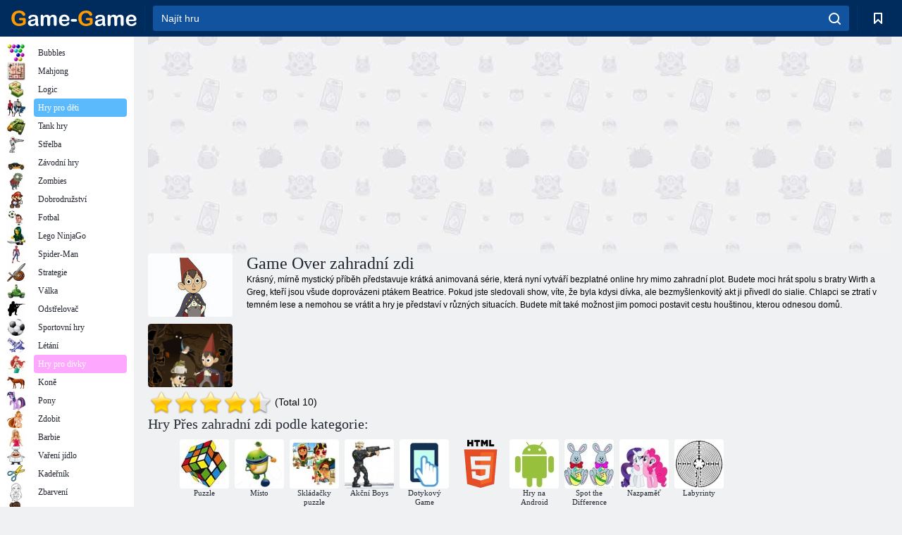

--- FILE ---
content_type: text/html; charset=utf-8
request_url: https://www.google.com/recaptcha/api2/aframe
body_size: 184
content:
<!DOCTYPE HTML><html><head><meta http-equiv="content-type" content="text/html; charset=UTF-8"></head><body><script nonce="_W0Jdz1YQB-6LAbGvYJSRg">/** Anti-fraud and anti-abuse applications only. See google.com/recaptcha */ try{var clients={'sodar':'https://pagead2.googlesyndication.com/pagead/sodar?'};window.addEventListener("message",function(a){try{if(a.source===window.parent){var b=JSON.parse(a.data);var c=clients[b['id']];if(c){var d=document.createElement('img');d.src=c+b['params']+'&rc='+(localStorage.getItem("rc::a")?sessionStorage.getItem("rc::b"):"");window.document.body.appendChild(d);sessionStorage.setItem("rc::e",parseInt(sessionStorage.getItem("rc::e")||0)+1);localStorage.setItem("rc::h",'1769082719198');}}}catch(b){}});window.parent.postMessage("_grecaptcha_ready", "*");}catch(b){}</script></body></html>